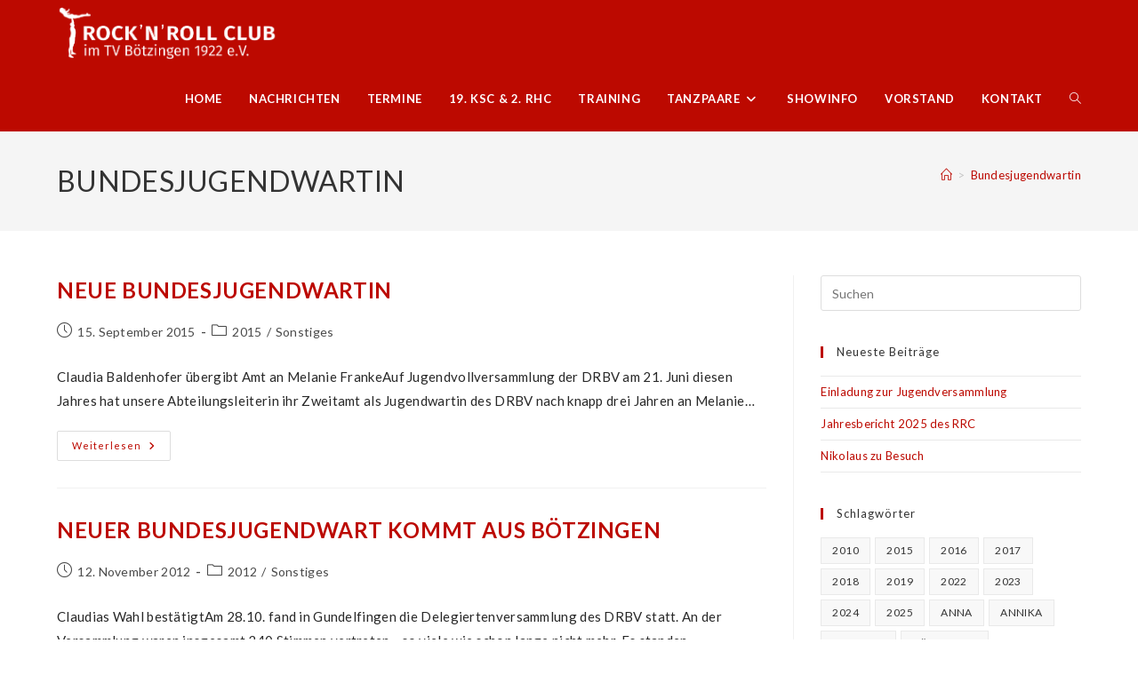

--- FILE ---
content_type: text/html; charset=UTF-8
request_url: https://rrc-boetzingen.de/tag/bundesjugendwartin/
body_size: 13493
content:
<!DOCTYPE html>
<html class="html" lang="de">
<head>
	<meta charset="UTF-8">
	<link rel="profile" href="https://gmpg.org/xfn/11">

	<title>Bundesjugendwartin &#8211; RRC Bötzingen</title>
<meta name='robots' content='max-image-preview:large' />
	<style>img:is([sizes="auto" i], [sizes^="auto," i]) { contain-intrinsic-size: 3000px 1500px }</style>
	<meta name="viewport" content="width=device-width, initial-scale=1"><link rel='dns-prefetch' href='//fonts.googleapis.com' />
<link rel="alternate" type="application/rss+xml" title="RRC Bötzingen &raquo; Feed" href="https://rrc-boetzingen.de/feed/" />
<link rel="alternate" type="application/rss+xml" title="RRC Bötzingen &raquo; Kommentar-Feed" href="https://rrc-boetzingen.de/comments/feed/" />
<link rel="alternate" type="text/calendar" title="RRC Bötzingen &raquo; iCal Feed" href="https://rrc-boetzingen.de/events/?ical=1" />
<link rel="alternate" type="application/rss+xml" title="RRC Bötzingen &raquo; Schlagwort-Feed zu Bundesjugendwartin" href="https://rrc-boetzingen.de/tag/bundesjugendwartin/feed/" />
<script>
window._wpemojiSettings = {"baseUrl":"https:\/\/s.w.org\/images\/core\/emoji\/16.0.1\/72x72\/","ext":".png","svgUrl":"https:\/\/s.w.org\/images\/core\/emoji\/16.0.1\/svg\/","svgExt":".svg","source":{"concatemoji":"https:\/\/rrc-boetzingen.de\/wp-includes\/js\/wp-emoji-release.min.js?ver=6.8.3"}};
/*! This file is auto-generated */
!function(s,n){var o,i,e;function c(e){try{var t={supportTests:e,timestamp:(new Date).valueOf()};sessionStorage.setItem(o,JSON.stringify(t))}catch(e){}}function p(e,t,n){e.clearRect(0,0,e.canvas.width,e.canvas.height),e.fillText(t,0,0);var t=new Uint32Array(e.getImageData(0,0,e.canvas.width,e.canvas.height).data),a=(e.clearRect(0,0,e.canvas.width,e.canvas.height),e.fillText(n,0,0),new Uint32Array(e.getImageData(0,0,e.canvas.width,e.canvas.height).data));return t.every(function(e,t){return e===a[t]})}function u(e,t){e.clearRect(0,0,e.canvas.width,e.canvas.height),e.fillText(t,0,0);for(var n=e.getImageData(16,16,1,1),a=0;a<n.data.length;a++)if(0!==n.data[a])return!1;return!0}function f(e,t,n,a){switch(t){case"flag":return n(e,"\ud83c\udff3\ufe0f\u200d\u26a7\ufe0f","\ud83c\udff3\ufe0f\u200b\u26a7\ufe0f")?!1:!n(e,"\ud83c\udde8\ud83c\uddf6","\ud83c\udde8\u200b\ud83c\uddf6")&&!n(e,"\ud83c\udff4\udb40\udc67\udb40\udc62\udb40\udc65\udb40\udc6e\udb40\udc67\udb40\udc7f","\ud83c\udff4\u200b\udb40\udc67\u200b\udb40\udc62\u200b\udb40\udc65\u200b\udb40\udc6e\u200b\udb40\udc67\u200b\udb40\udc7f");case"emoji":return!a(e,"\ud83e\udedf")}return!1}function g(e,t,n,a){var r="undefined"!=typeof WorkerGlobalScope&&self instanceof WorkerGlobalScope?new OffscreenCanvas(300,150):s.createElement("canvas"),o=r.getContext("2d",{willReadFrequently:!0}),i=(o.textBaseline="top",o.font="600 32px Arial",{});return e.forEach(function(e){i[e]=t(o,e,n,a)}),i}function t(e){var t=s.createElement("script");t.src=e,t.defer=!0,s.head.appendChild(t)}"undefined"!=typeof Promise&&(o="wpEmojiSettingsSupports",i=["flag","emoji"],n.supports={everything:!0,everythingExceptFlag:!0},e=new Promise(function(e){s.addEventListener("DOMContentLoaded",e,{once:!0})}),new Promise(function(t){var n=function(){try{var e=JSON.parse(sessionStorage.getItem(o));if("object"==typeof e&&"number"==typeof e.timestamp&&(new Date).valueOf()<e.timestamp+604800&&"object"==typeof e.supportTests)return e.supportTests}catch(e){}return null}();if(!n){if("undefined"!=typeof Worker&&"undefined"!=typeof OffscreenCanvas&&"undefined"!=typeof URL&&URL.createObjectURL&&"undefined"!=typeof Blob)try{var e="postMessage("+g.toString()+"("+[JSON.stringify(i),f.toString(),p.toString(),u.toString()].join(",")+"));",a=new Blob([e],{type:"text/javascript"}),r=new Worker(URL.createObjectURL(a),{name:"wpTestEmojiSupports"});return void(r.onmessage=function(e){c(n=e.data),r.terminate(),t(n)})}catch(e){}c(n=g(i,f,p,u))}t(n)}).then(function(e){for(var t in e)n.supports[t]=e[t],n.supports.everything=n.supports.everything&&n.supports[t],"flag"!==t&&(n.supports.everythingExceptFlag=n.supports.everythingExceptFlag&&n.supports[t]);n.supports.everythingExceptFlag=n.supports.everythingExceptFlag&&!n.supports.flag,n.DOMReady=!1,n.readyCallback=function(){n.DOMReady=!0}}).then(function(){return e}).then(function(){var e;n.supports.everything||(n.readyCallback(),(e=n.source||{}).concatemoji?t(e.concatemoji):e.wpemoji&&e.twemoji&&(t(e.twemoji),t(e.wpemoji)))}))}((window,document),window._wpemojiSettings);
</script>
<style id='wp-emoji-styles-inline-css'>

	img.wp-smiley, img.emoji {
		display: inline !important;
		border: none !important;
		box-shadow: none !important;
		height: 1em !important;
		width: 1em !important;
		margin: 0 0.07em !important;
		vertical-align: -0.1em !important;
		background: none !important;
		padding: 0 !important;
	}
</style>
<link rel='stylesheet' id='wp-block-library-css' href='https://rrc-boetzingen.de/wp-includes/css/dist/block-library/style.min.css?ver=6.8.3' media='all' />
<style id='wp-block-library-theme-inline-css'>
.wp-block-audio :where(figcaption){color:#555;font-size:13px;text-align:center}.is-dark-theme .wp-block-audio :where(figcaption){color:#ffffffa6}.wp-block-audio{margin:0 0 1em}.wp-block-code{border:1px solid #ccc;border-radius:4px;font-family:Menlo,Consolas,monaco,monospace;padding:.8em 1em}.wp-block-embed :where(figcaption){color:#555;font-size:13px;text-align:center}.is-dark-theme .wp-block-embed :where(figcaption){color:#ffffffa6}.wp-block-embed{margin:0 0 1em}.blocks-gallery-caption{color:#555;font-size:13px;text-align:center}.is-dark-theme .blocks-gallery-caption{color:#ffffffa6}:root :where(.wp-block-image figcaption){color:#555;font-size:13px;text-align:center}.is-dark-theme :root :where(.wp-block-image figcaption){color:#ffffffa6}.wp-block-image{margin:0 0 1em}.wp-block-pullquote{border-bottom:4px solid;border-top:4px solid;color:currentColor;margin-bottom:1.75em}.wp-block-pullquote cite,.wp-block-pullquote footer,.wp-block-pullquote__citation{color:currentColor;font-size:.8125em;font-style:normal;text-transform:uppercase}.wp-block-quote{border-left:.25em solid;margin:0 0 1.75em;padding-left:1em}.wp-block-quote cite,.wp-block-quote footer{color:currentColor;font-size:.8125em;font-style:normal;position:relative}.wp-block-quote:where(.has-text-align-right){border-left:none;border-right:.25em solid;padding-left:0;padding-right:1em}.wp-block-quote:where(.has-text-align-center){border:none;padding-left:0}.wp-block-quote.is-large,.wp-block-quote.is-style-large,.wp-block-quote:where(.is-style-plain){border:none}.wp-block-search .wp-block-search__label{font-weight:700}.wp-block-search__button{border:1px solid #ccc;padding:.375em .625em}:where(.wp-block-group.has-background){padding:1.25em 2.375em}.wp-block-separator.has-css-opacity{opacity:.4}.wp-block-separator{border:none;border-bottom:2px solid;margin-left:auto;margin-right:auto}.wp-block-separator.has-alpha-channel-opacity{opacity:1}.wp-block-separator:not(.is-style-wide):not(.is-style-dots){width:100px}.wp-block-separator.has-background:not(.is-style-dots){border-bottom:none;height:1px}.wp-block-separator.has-background:not(.is-style-wide):not(.is-style-dots){height:2px}.wp-block-table{margin:0 0 1em}.wp-block-table td,.wp-block-table th{word-break:normal}.wp-block-table :where(figcaption){color:#555;font-size:13px;text-align:center}.is-dark-theme .wp-block-table :where(figcaption){color:#ffffffa6}.wp-block-video :where(figcaption){color:#555;font-size:13px;text-align:center}.is-dark-theme .wp-block-video :where(figcaption){color:#ffffffa6}.wp-block-video{margin:0 0 1em}:root :where(.wp-block-template-part.has-background){margin-bottom:0;margin-top:0;padding:1.25em 2.375em}
</style>
<style id='classic-theme-styles-inline-css'>
/*! This file is auto-generated */
.wp-block-button__link{color:#fff;background-color:#32373c;border-radius:9999px;box-shadow:none;text-decoration:none;padding:calc(.667em + 2px) calc(1.333em + 2px);font-size:1.125em}.wp-block-file__button{background:#32373c;color:#fff;text-decoration:none}
</style>
<style id='global-styles-inline-css'>
:root{--wp--preset--aspect-ratio--square: 1;--wp--preset--aspect-ratio--4-3: 4/3;--wp--preset--aspect-ratio--3-4: 3/4;--wp--preset--aspect-ratio--3-2: 3/2;--wp--preset--aspect-ratio--2-3: 2/3;--wp--preset--aspect-ratio--16-9: 16/9;--wp--preset--aspect-ratio--9-16: 9/16;--wp--preset--color--black: #000000;--wp--preset--color--cyan-bluish-gray: #abb8c3;--wp--preset--color--white: #ffffff;--wp--preset--color--pale-pink: #f78da7;--wp--preset--color--vivid-red: #cf2e2e;--wp--preset--color--luminous-vivid-orange: #ff6900;--wp--preset--color--luminous-vivid-amber: #fcb900;--wp--preset--color--light-green-cyan: #7bdcb5;--wp--preset--color--vivid-green-cyan: #00d084;--wp--preset--color--pale-cyan-blue: #8ed1fc;--wp--preset--color--vivid-cyan-blue: #0693e3;--wp--preset--color--vivid-purple: #9b51e0;--wp--preset--gradient--vivid-cyan-blue-to-vivid-purple: linear-gradient(135deg,rgba(6,147,227,1) 0%,rgb(155,81,224) 100%);--wp--preset--gradient--light-green-cyan-to-vivid-green-cyan: linear-gradient(135deg,rgb(122,220,180) 0%,rgb(0,208,130) 100%);--wp--preset--gradient--luminous-vivid-amber-to-luminous-vivid-orange: linear-gradient(135deg,rgba(252,185,0,1) 0%,rgba(255,105,0,1) 100%);--wp--preset--gradient--luminous-vivid-orange-to-vivid-red: linear-gradient(135deg,rgba(255,105,0,1) 0%,rgb(207,46,46) 100%);--wp--preset--gradient--very-light-gray-to-cyan-bluish-gray: linear-gradient(135deg,rgb(238,238,238) 0%,rgb(169,184,195) 100%);--wp--preset--gradient--cool-to-warm-spectrum: linear-gradient(135deg,rgb(74,234,220) 0%,rgb(151,120,209) 20%,rgb(207,42,186) 40%,rgb(238,44,130) 60%,rgb(251,105,98) 80%,rgb(254,248,76) 100%);--wp--preset--gradient--blush-light-purple: linear-gradient(135deg,rgb(255,206,236) 0%,rgb(152,150,240) 100%);--wp--preset--gradient--blush-bordeaux: linear-gradient(135deg,rgb(254,205,165) 0%,rgb(254,45,45) 50%,rgb(107,0,62) 100%);--wp--preset--gradient--luminous-dusk: linear-gradient(135deg,rgb(255,203,112) 0%,rgb(199,81,192) 50%,rgb(65,88,208) 100%);--wp--preset--gradient--pale-ocean: linear-gradient(135deg,rgb(255,245,203) 0%,rgb(182,227,212) 50%,rgb(51,167,181) 100%);--wp--preset--gradient--electric-grass: linear-gradient(135deg,rgb(202,248,128) 0%,rgb(113,206,126) 100%);--wp--preset--gradient--midnight: linear-gradient(135deg,rgb(2,3,129) 0%,rgb(40,116,252) 100%);--wp--preset--font-size--small: 13px;--wp--preset--font-size--medium: 20px;--wp--preset--font-size--large: 36px;--wp--preset--font-size--x-large: 42px;--wp--preset--spacing--20: 0.44rem;--wp--preset--spacing--30: 0.67rem;--wp--preset--spacing--40: 1rem;--wp--preset--spacing--50: 1.5rem;--wp--preset--spacing--60: 2.25rem;--wp--preset--spacing--70: 3.38rem;--wp--preset--spacing--80: 5.06rem;--wp--preset--shadow--natural: 6px 6px 9px rgba(0, 0, 0, 0.2);--wp--preset--shadow--deep: 12px 12px 50px rgba(0, 0, 0, 0.4);--wp--preset--shadow--sharp: 6px 6px 0px rgba(0, 0, 0, 0.2);--wp--preset--shadow--outlined: 6px 6px 0px -3px rgba(255, 255, 255, 1), 6px 6px rgba(0, 0, 0, 1);--wp--preset--shadow--crisp: 6px 6px 0px rgba(0, 0, 0, 1);}:where(.is-layout-flex){gap: 0.5em;}:where(.is-layout-grid){gap: 0.5em;}body .is-layout-flex{display: flex;}.is-layout-flex{flex-wrap: wrap;align-items: center;}.is-layout-flex > :is(*, div){margin: 0;}body .is-layout-grid{display: grid;}.is-layout-grid > :is(*, div){margin: 0;}:where(.wp-block-columns.is-layout-flex){gap: 2em;}:where(.wp-block-columns.is-layout-grid){gap: 2em;}:where(.wp-block-post-template.is-layout-flex){gap: 1.25em;}:where(.wp-block-post-template.is-layout-grid){gap: 1.25em;}.has-black-color{color: var(--wp--preset--color--black) !important;}.has-cyan-bluish-gray-color{color: var(--wp--preset--color--cyan-bluish-gray) !important;}.has-white-color{color: var(--wp--preset--color--white) !important;}.has-pale-pink-color{color: var(--wp--preset--color--pale-pink) !important;}.has-vivid-red-color{color: var(--wp--preset--color--vivid-red) !important;}.has-luminous-vivid-orange-color{color: var(--wp--preset--color--luminous-vivid-orange) !important;}.has-luminous-vivid-amber-color{color: var(--wp--preset--color--luminous-vivid-amber) !important;}.has-light-green-cyan-color{color: var(--wp--preset--color--light-green-cyan) !important;}.has-vivid-green-cyan-color{color: var(--wp--preset--color--vivid-green-cyan) !important;}.has-pale-cyan-blue-color{color: var(--wp--preset--color--pale-cyan-blue) !important;}.has-vivid-cyan-blue-color{color: var(--wp--preset--color--vivid-cyan-blue) !important;}.has-vivid-purple-color{color: var(--wp--preset--color--vivid-purple) !important;}.has-black-background-color{background-color: var(--wp--preset--color--black) !important;}.has-cyan-bluish-gray-background-color{background-color: var(--wp--preset--color--cyan-bluish-gray) !important;}.has-white-background-color{background-color: var(--wp--preset--color--white) !important;}.has-pale-pink-background-color{background-color: var(--wp--preset--color--pale-pink) !important;}.has-vivid-red-background-color{background-color: var(--wp--preset--color--vivid-red) !important;}.has-luminous-vivid-orange-background-color{background-color: var(--wp--preset--color--luminous-vivid-orange) !important;}.has-luminous-vivid-amber-background-color{background-color: var(--wp--preset--color--luminous-vivid-amber) !important;}.has-light-green-cyan-background-color{background-color: var(--wp--preset--color--light-green-cyan) !important;}.has-vivid-green-cyan-background-color{background-color: var(--wp--preset--color--vivid-green-cyan) !important;}.has-pale-cyan-blue-background-color{background-color: var(--wp--preset--color--pale-cyan-blue) !important;}.has-vivid-cyan-blue-background-color{background-color: var(--wp--preset--color--vivid-cyan-blue) !important;}.has-vivid-purple-background-color{background-color: var(--wp--preset--color--vivid-purple) !important;}.has-black-border-color{border-color: var(--wp--preset--color--black) !important;}.has-cyan-bluish-gray-border-color{border-color: var(--wp--preset--color--cyan-bluish-gray) !important;}.has-white-border-color{border-color: var(--wp--preset--color--white) !important;}.has-pale-pink-border-color{border-color: var(--wp--preset--color--pale-pink) !important;}.has-vivid-red-border-color{border-color: var(--wp--preset--color--vivid-red) !important;}.has-luminous-vivid-orange-border-color{border-color: var(--wp--preset--color--luminous-vivid-orange) !important;}.has-luminous-vivid-amber-border-color{border-color: var(--wp--preset--color--luminous-vivid-amber) !important;}.has-light-green-cyan-border-color{border-color: var(--wp--preset--color--light-green-cyan) !important;}.has-vivid-green-cyan-border-color{border-color: var(--wp--preset--color--vivid-green-cyan) !important;}.has-pale-cyan-blue-border-color{border-color: var(--wp--preset--color--pale-cyan-blue) !important;}.has-vivid-cyan-blue-border-color{border-color: var(--wp--preset--color--vivid-cyan-blue) !important;}.has-vivid-purple-border-color{border-color: var(--wp--preset--color--vivid-purple) !important;}.has-vivid-cyan-blue-to-vivid-purple-gradient-background{background: var(--wp--preset--gradient--vivid-cyan-blue-to-vivid-purple) !important;}.has-light-green-cyan-to-vivid-green-cyan-gradient-background{background: var(--wp--preset--gradient--light-green-cyan-to-vivid-green-cyan) !important;}.has-luminous-vivid-amber-to-luminous-vivid-orange-gradient-background{background: var(--wp--preset--gradient--luminous-vivid-amber-to-luminous-vivid-orange) !important;}.has-luminous-vivid-orange-to-vivid-red-gradient-background{background: var(--wp--preset--gradient--luminous-vivid-orange-to-vivid-red) !important;}.has-very-light-gray-to-cyan-bluish-gray-gradient-background{background: var(--wp--preset--gradient--very-light-gray-to-cyan-bluish-gray) !important;}.has-cool-to-warm-spectrum-gradient-background{background: var(--wp--preset--gradient--cool-to-warm-spectrum) !important;}.has-blush-light-purple-gradient-background{background: var(--wp--preset--gradient--blush-light-purple) !important;}.has-blush-bordeaux-gradient-background{background: var(--wp--preset--gradient--blush-bordeaux) !important;}.has-luminous-dusk-gradient-background{background: var(--wp--preset--gradient--luminous-dusk) !important;}.has-pale-ocean-gradient-background{background: var(--wp--preset--gradient--pale-ocean) !important;}.has-electric-grass-gradient-background{background: var(--wp--preset--gradient--electric-grass) !important;}.has-midnight-gradient-background{background: var(--wp--preset--gradient--midnight) !important;}.has-small-font-size{font-size: var(--wp--preset--font-size--small) !important;}.has-medium-font-size{font-size: var(--wp--preset--font-size--medium) !important;}.has-large-font-size{font-size: var(--wp--preset--font-size--large) !important;}.has-x-large-font-size{font-size: var(--wp--preset--font-size--x-large) !important;}
:where(.wp-block-post-template.is-layout-flex){gap: 1.25em;}:where(.wp-block-post-template.is-layout-grid){gap: 1.25em;}
:where(.wp-block-columns.is-layout-flex){gap: 2em;}:where(.wp-block-columns.is-layout-grid){gap: 2em;}
:root :where(.wp-block-pullquote){font-size: 1.5em;line-height: 1.6;}
</style>
<link rel='stylesheet' id='tribe-events-v2-single-skeleton-css' href='https://rrc-boetzingen.de/wp-content/plugins/the-events-calendar/build/css/tribe-events-single-skeleton.css?ver=6.15.11' media='all' />
<link rel='stylesheet' id='tribe-events-v2-single-skeleton-full-css' href='https://rrc-boetzingen.de/wp-content/plugins/the-events-calendar/build/css/tribe-events-single-full.css?ver=6.15.11' media='all' />
<link rel='stylesheet' id='tec-events-elementor-widgets-base-styles-css' href='https://rrc-boetzingen.de/wp-content/plugins/the-events-calendar/build/css/integrations/plugins/elementor/widgets/widget-base.css?ver=6.15.11' media='all' />
<link rel='stylesheet' id='font-awesome-css' href='https://rrc-boetzingen.de/wp-content/themes/oceanwp/assets/fonts/fontawesome/css/all.min.css?ver=6.7.2' media='all' />
<link rel='stylesheet' id='simple-line-icons-css' href='https://rrc-boetzingen.de/wp-content/themes/oceanwp/assets/css/third/simple-line-icons.min.css?ver=2.4.0' media='all' />
<link rel='stylesheet' id='oceanwp-style-css' href='https://rrc-boetzingen.de/wp-content/themes/oceanwp/assets/css/style.min.css?ver=4.1.3' media='all' />
<link rel='stylesheet' id='oceanwp-google-font-lato-css' href='//fonts.googleapis.com/css?family=Lato%3A100%2C200%2C300%2C400%2C500%2C600%2C700%2C800%2C900%2C100i%2C200i%2C300i%2C400i%2C500i%2C600i%2C700i%2C800i%2C900i&#038;subset=latin&#038;display=swap&#038;ver=6.8.3' media='all' />
<link rel='stylesheet' id='oe-widgets-style-css' href='https://rrc-boetzingen.de/wp-content/plugins/ocean-extra/assets/css/widgets.css?ver=6.8.3' media='all' />
<script src="https://rrc-boetzingen.de/wp-includes/js/jquery/jquery.min.js?ver=3.7.1" id="jquery-core-js"></script>
<script src="https://rrc-boetzingen.de/wp-includes/js/jquery/jquery-migrate.min.js?ver=3.4.1" id="jquery-migrate-js"></script>
<link rel="https://api.w.org/" href="https://rrc-boetzingen.de/wp-json/" /><link rel="alternate" title="JSON" type="application/json" href="https://rrc-boetzingen.de/wp-json/wp/v2/tags/396" /><link rel="EditURI" type="application/rsd+xml" title="RSD" href="https://rrc-boetzingen.de/xmlrpc.php?rsd" />
<meta name="generator" content="WordPress 6.8.3" />
<meta name="tec-api-version" content="v1"><meta name="tec-api-origin" content="https://rrc-boetzingen.de"><link rel="alternate" href="https://rrc-boetzingen.de/wp-json/tribe/events/v1/events/?tags=bundesjugendwartin" /><link rel="icon" href="https://rrc-boetzingen.de/wp-content/uploads/2019/03/cropped-Logo-F-RRC-2019-32x32.png" sizes="32x32" />
<link rel="icon" href="https://rrc-boetzingen.de/wp-content/uploads/2019/03/cropped-Logo-F-RRC-2019-192x192.png" sizes="192x192" />
<link rel="apple-touch-icon" href="https://rrc-boetzingen.de/wp-content/uploads/2019/03/cropped-Logo-F-RRC-2019-180x180.png" />
<meta name="msapplication-TileImage" content="https://rrc-boetzingen.de/wp-content/uploads/2019/03/cropped-Logo-F-RRC-2019-270x270.png" />
<!-- OceanWP CSS -->
<style type="text/css">
/* Colors */a:hover,a.light:hover,.theme-heading .text::before,.theme-heading .text::after,#top-bar-content >a:hover,#top-bar-social li.oceanwp-email a:hover,#site-navigation-wrap .dropdown-menu >li >a:hover,#site-header.medium-header #medium-searchform button:hover,.oceanwp-mobile-menu-icon a:hover,.blog-entry.post .blog-entry-header .entry-title a:hover,.blog-entry.post .blog-entry-readmore a:hover,.blog-entry.thumbnail-entry .blog-entry-category a,ul.meta li a:hover,.dropcap,.single nav.post-navigation .nav-links .title,body .related-post-title a:hover,body #wp-calendar caption,body .contact-info-widget.default i,body .contact-info-widget.big-icons i,body .custom-links-widget .oceanwp-custom-links li a:hover,body .custom-links-widget .oceanwp-custom-links li a:hover:before,body .posts-thumbnails-widget li a:hover,body .social-widget li.oceanwp-email a:hover,.comment-author .comment-meta .comment-reply-link,#respond #cancel-comment-reply-link:hover,#footer-widgets .footer-box a:hover,#footer-bottom a:hover,#footer-bottom #footer-bottom-menu a:hover,.sidr a:hover,.sidr-class-dropdown-toggle:hover,.sidr-class-menu-item-has-children.active >a,.sidr-class-menu-item-has-children.active >a >.sidr-class-dropdown-toggle,input[type=checkbox]:checked:before{color:#282828}.single nav.post-navigation .nav-links .title .owp-icon use,.blog-entry.post .blog-entry-readmore a:hover .owp-icon use,body .contact-info-widget.default .owp-icon use,body .contact-info-widget.big-icons .owp-icon use{stroke:#282828}input[type="button"],input[type="reset"],input[type="submit"],button[type="submit"],.button,#site-navigation-wrap .dropdown-menu >li.btn >a >span,.thumbnail:hover i,.thumbnail:hover .link-post-svg-icon,.post-quote-content,.omw-modal .omw-close-modal,body .contact-info-widget.big-icons li:hover i,body .contact-info-widget.big-icons li:hover .owp-icon,body div.wpforms-container-full .wpforms-form input[type=submit],body div.wpforms-container-full .wpforms-form button[type=submit],body div.wpforms-container-full .wpforms-form .wpforms-page-button,.woocommerce-cart .wp-element-button,.woocommerce-checkout .wp-element-button,.wp-block-button__link{background-color:#282828}.widget-title{border-color:#282828}blockquote{border-color:#282828}.wp-block-quote{border-color:#282828}#searchform-dropdown{border-color:#282828}.dropdown-menu .sub-menu{border-color:#282828}.blog-entry.large-entry .blog-entry-readmore a:hover{border-color:#282828}.oceanwp-newsletter-form-wrap input[type="email"]:focus{border-color:#282828}.social-widget li.oceanwp-email a:hover{border-color:#282828}#respond #cancel-comment-reply-link:hover{border-color:#282828}body .contact-info-widget.big-icons li:hover i{border-color:#282828}body .contact-info-widget.big-icons li:hover .owp-icon{border-color:#282828}#footer-widgets .oceanwp-newsletter-form-wrap input[type="email"]:focus{border-color:#282828}input[type="button"]:hover,input[type="reset"]:hover,input[type="submit"]:hover,button[type="submit"]:hover,input[type="button"]:focus,input[type="reset"]:focus,input[type="submit"]:focus,button[type="submit"]:focus,.button:hover,.button:focus,#site-navigation-wrap .dropdown-menu >li.btn >a:hover >span,.post-quote-author,.omw-modal .omw-close-modal:hover,body div.wpforms-container-full .wpforms-form input[type=submit]:hover,body div.wpforms-container-full .wpforms-form button[type=submit]:hover,body div.wpforms-container-full .wpforms-form .wpforms-page-button:hover,.woocommerce-cart .wp-element-button:hover,.woocommerce-checkout .wp-element-button:hover,.wp-block-button__link:hover{background-color:#bc0900}a{color:#bc0900}a .owp-icon use{stroke:#bc0900}body .theme-button,body input[type="submit"],body button[type="submit"],body button,body .button,body div.wpforms-container-full .wpforms-form input[type=submit],body div.wpforms-container-full .wpforms-form button[type=submit],body div.wpforms-container-full .wpforms-form .wpforms-page-button,.woocommerce-cart .wp-element-button,.woocommerce-checkout .wp-element-button,.wp-block-button__link{border-color:#ffffff}body .theme-button:hover,body input[type="submit"]:hover,body button[type="submit"]:hover,body button:hover,body .button:hover,body div.wpforms-container-full .wpforms-form input[type=submit]:hover,body div.wpforms-container-full .wpforms-form input[type=submit]:active,body div.wpforms-container-full .wpforms-form button[type=submit]:hover,body div.wpforms-container-full .wpforms-form button[type=submit]:active,body div.wpforms-container-full .wpforms-form .wpforms-page-button:hover,body div.wpforms-container-full .wpforms-form .wpforms-page-button:active,.woocommerce-cart .wp-element-button:hover,.woocommerce-checkout .wp-element-button:hover,.wp-block-button__link:hover{border-color:#ffffff}body{color:#282828}/* OceanWP Style Settings CSS */.theme-button,input[type="submit"],button[type="submit"],button,.button,body div.wpforms-container-full .wpforms-form input[type=submit],body div.wpforms-container-full .wpforms-form button[type=submit],body div.wpforms-container-full .wpforms-form .wpforms-page-button{border-style:solid}.theme-button,input[type="submit"],button[type="submit"],button,.button,body div.wpforms-container-full .wpforms-form input[type=submit],body div.wpforms-container-full .wpforms-form button[type=submit],body div.wpforms-container-full .wpforms-form .wpforms-page-button{border-width:1px}form input[type="text"],form input[type="password"],form input[type="email"],form input[type="url"],form input[type="date"],form input[type="month"],form input[type="time"],form input[type="datetime"],form input[type="datetime-local"],form input[type="week"],form input[type="number"],form input[type="search"],form input[type="tel"],form input[type="color"],form select,form textarea,.woocommerce .woocommerce-checkout .select2-container--default .select2-selection--single{border-style:solid}body div.wpforms-container-full .wpforms-form input[type=date],body div.wpforms-container-full .wpforms-form input[type=datetime],body div.wpforms-container-full .wpforms-form input[type=datetime-local],body div.wpforms-container-full .wpforms-form input[type=email],body div.wpforms-container-full .wpforms-form input[type=month],body div.wpforms-container-full .wpforms-form input[type=number],body div.wpforms-container-full .wpforms-form input[type=password],body div.wpforms-container-full .wpforms-form input[type=range],body div.wpforms-container-full .wpforms-form input[type=search],body div.wpforms-container-full .wpforms-form input[type=tel],body div.wpforms-container-full .wpforms-form input[type=text],body div.wpforms-container-full .wpforms-form input[type=time],body div.wpforms-container-full .wpforms-form input[type=url],body div.wpforms-container-full .wpforms-form input[type=week],body div.wpforms-container-full .wpforms-form select,body div.wpforms-container-full .wpforms-form textarea{border-style:solid}form input[type="text"],form input[type="password"],form input[type="email"],form input[type="url"],form input[type="date"],form input[type="month"],form input[type="time"],form input[type="datetime"],form input[type="datetime-local"],form input[type="week"],form input[type="number"],form input[type="search"],form input[type="tel"],form input[type="color"],form select,form textarea{border-radius:3px}body div.wpforms-container-full .wpforms-form input[type=date],body div.wpforms-container-full .wpforms-form input[type=datetime],body div.wpforms-container-full .wpforms-form input[type=datetime-local],body div.wpforms-container-full .wpforms-form input[type=email],body div.wpforms-container-full .wpforms-form input[type=month],body div.wpforms-container-full .wpforms-form input[type=number],body div.wpforms-container-full .wpforms-form input[type=password],body div.wpforms-container-full .wpforms-form input[type=range],body div.wpforms-container-full .wpforms-form input[type=search],body div.wpforms-container-full .wpforms-form input[type=tel],body div.wpforms-container-full .wpforms-form input[type=text],body div.wpforms-container-full .wpforms-form input[type=time],body div.wpforms-container-full .wpforms-form input[type=url],body div.wpforms-container-full .wpforms-form input[type=week],body div.wpforms-container-full .wpforms-form select,body div.wpforms-container-full .wpforms-form textarea{border-radius:3px}/* Header */#site-header,.has-transparent-header .is-sticky #site-header,.has-vh-transparent .is-sticky #site-header.vertical-header,#searchform-header-replace{background-color:#bc0900}#site-header.has-header-media .overlay-header-media{background-color:rgba(0,0,0,0.5)}#site-logo #site-logo-inner a img,#site-header.center-header #site-navigation-wrap .middle-site-logo a img{max-width:250px}#site-header #site-logo #site-logo-inner a img,#site-header.center-header #site-navigation-wrap .middle-site-logo a img{max-height:75px}#site-navigation-wrap .dropdown-menu >li >a,.oceanwp-mobile-menu-icon a,#searchform-header-replace-close{color:#ffffff}#site-navigation-wrap .dropdown-menu >li >a .owp-icon use,.oceanwp-mobile-menu-icon a .owp-icon use,#searchform-header-replace-close .owp-icon use{stroke:#ffffff}#site-navigation-wrap .dropdown-menu >li >a:hover,.oceanwp-mobile-menu-icon a:hover,#searchform-header-replace-close:hover{color:#282828}#site-navigation-wrap .dropdown-menu >li >a:hover .owp-icon use,.oceanwp-mobile-menu-icon a:hover .owp-icon use,#searchform-header-replace-close:hover .owp-icon use{stroke:#282828}#site-navigation-wrap .dropdown-menu >.current-menu-item >a,#site-navigation-wrap .dropdown-menu >.current-menu-ancestor >a,#site-navigation-wrap .dropdown-menu >.current-menu-item >a:hover,#site-navigation-wrap .dropdown-menu >.current-menu-ancestor >a:hover{color:#282828}#site-navigation-wrap .dropdown-menu >li >a:hover,#site-navigation-wrap .dropdown-menu >li.sfHover >a{background-color:#f2f2f2}.dropdown-menu .sub-menu,#searchform-dropdown,.current-shop-items-dropdown{border-color:#282828}/* Blog CSS */.ocean-single-post-header ul.meta-item li a:hover{color:#333333}/* Sidebar */.widget-title{border-color:#bc0900}/* Footer Widgets */#footer-widgets{padding:0}/* Footer Copyright */#footer-bottom{background-color:#282828}#footer-bottom a:hover,#footer-bottom #footer-bottom-menu a:hover{color:#d61500}/* Typography */body{font-family:Lato;font-size:15px;line-height:1.8;letter-spacing:.3px}h1,h2,h3,h4,h5,h6,.theme-heading,.widget-title,.oceanwp-widget-recent-posts-title,.comment-reply-title,.entry-title,.sidebar-box .widget-title{line-height:1.4}h1{font-family:Lato;font-size:23px;line-height:1.4;text-transform:uppercase}h2{font-family:Lato;font-size:20px;line-height:1.4;text-transform:uppercase}h3{font-family:Lato;font-size:18px;line-height:1.4;text-transform:uppercase}h4{font-family:Lato;font-size:17px;line-height:1.4;text-transform:uppercase}h5{font-size:14px;line-height:1.4}h6{font-size:15px;line-height:1.4}.page-header .page-header-title,.page-header.background-image-page-header .page-header-title{font-size:32px;line-height:1.4}.page-header .page-subheading{font-size:15px;line-height:1.8}.site-breadcrumbs,.site-breadcrumbs a{font-size:13px;line-height:1.4}#top-bar-content,#top-bar-social-alt{font-size:12px;line-height:1.8;text-transform:uppercase}#site-logo a.site-logo-text{font-size:24px;line-height:1.8}#site-navigation-wrap .dropdown-menu >li >a,#site-header.full_screen-header .fs-dropdown-menu >li >a,#site-header.top-header #site-navigation-wrap .dropdown-menu >li >a,#site-header.center-header #site-navigation-wrap .dropdown-menu >li >a,#site-header.medium-header #site-navigation-wrap .dropdown-menu >li >a,.oceanwp-mobile-menu-icon a{font-weight:600;text-transform:uppercase}.dropdown-menu ul li a.menu-link,#site-header.full_screen-header .fs-dropdown-menu ul.sub-menu li a{font-size:12px;line-height:1.2;letter-spacing:.6px}.sidr-class-dropdown-menu li a,a.sidr-class-toggle-sidr-close,#mobile-dropdown ul li a,body #mobile-fullscreen ul li a{font-size:15px;line-height:1.8}.blog-entry.post .blog-entry-header .entry-title a{font-size:24px;line-height:1.4}.ocean-single-post-header .single-post-title{font-size:34px;line-height:1.4;letter-spacing:.6px}.ocean-single-post-header ul.meta-item li,.ocean-single-post-header ul.meta-item li a{font-size:13px;line-height:1.4;letter-spacing:.6px}.ocean-single-post-header .post-author-name,.ocean-single-post-header .post-author-name a{font-size:14px;line-height:1.4;letter-spacing:.6px}.ocean-single-post-header .post-author-description{font-size:12px;line-height:1.4;letter-spacing:.6px}.single-post .entry-title{line-height:1.4;letter-spacing:.6px}.single-post ul.meta li,.single-post ul.meta li a{font-size:14px;line-height:1.4;letter-spacing:.6px}.sidebar-box .widget-title,.sidebar-box.widget_block .wp-block-heading{font-size:13px;line-height:1;letter-spacing:1px}#footer-widgets .footer-box .widget-title{font-size:13px;line-height:1;letter-spacing:1px}#footer-bottom #copyright{font-size:12px;line-height:1}#footer-bottom #footer-bottom-menu{font-size:12px;line-height:1;text-transform:uppercase}.woocommerce-store-notice.demo_store{line-height:2;letter-spacing:1.5px}.demo_store .woocommerce-store-notice__dismiss-link{line-height:2;letter-spacing:1.5px}.woocommerce ul.products li.product li.title h2,.woocommerce ul.products li.product li.title a{font-size:14px;line-height:1.5}.woocommerce ul.products li.product li.category,.woocommerce ul.products li.product li.category a{font-size:12px;line-height:1}.woocommerce ul.products li.product .price{font-size:18px;line-height:1}.woocommerce ul.products li.product .button,.woocommerce ul.products li.product .product-inner .added_to_cart{font-size:12px;line-height:1.5;letter-spacing:1px}.woocommerce ul.products li.owp-woo-cond-notice span,.woocommerce ul.products li.owp-woo-cond-notice a{font-size:16px;line-height:1;letter-spacing:1px;font-weight:600;text-transform:capitalize}.woocommerce div.product .product_title{font-size:24px;line-height:1.4;letter-spacing:.6px}.woocommerce div.product p.price{font-size:36px;line-height:1}.woocommerce .owp-btn-normal .summary form button.button,.woocommerce .owp-btn-big .summary form button.button,.woocommerce .owp-btn-very-big .summary form button.button{font-size:12px;line-height:1.5;letter-spacing:1px;text-transform:uppercase}.woocommerce div.owp-woo-single-cond-notice span,.woocommerce div.owp-woo-single-cond-notice a{font-size:18px;line-height:2;letter-spacing:1.5px;font-weight:600;text-transform:capitalize}.ocean-preloader--active .preloader-after-content{font-size:20px;line-height:1.8;letter-spacing:.6px}
</style></head>

<body class="archive tag tag-bundesjugendwartin tag-396 wp-custom-logo wp-embed-responsive wp-theme-oceanwp tribe-no-js page-template-oceanwp oceanwp-theme dropdown-mobile no-header-border default-breakpoint has-sidebar content-right-sidebar has-breadcrumbs elementor-default elementor-kit-4438" itemscope="itemscope" itemtype="https://schema.org/Blog">

	
	
	<div id="outer-wrap" class="site clr">

		<a class="skip-link screen-reader-text" href="#main">Zum Inhalt springen</a>

		
		<div id="wrap" class="clr">

			
			
<header id="site-header" class="minimal-header clr" data-height="74" itemscope="itemscope" itemtype="https://schema.org/WPHeader" role="banner">

	
					
			<div id="site-header-inner" class="clr container">

				
				

<div id="site-logo" class="clr" itemscope itemtype="https://schema.org/Brand" >

	
	<div id="site-logo-inner" class="clr">

		<a href="https://rrc-boetzingen.de/" class="custom-logo-link" rel="home"><img width="4201" height="1005" src="https://rrc-boetzingen.de/wp-content/uploads/2019/10/cropped-Logo_RRC_Boetzingen_RZ_RGB_White-2.png" class="custom-logo" alt="RRC Bötzingen" decoding="async" fetchpriority="high" srcset="https://rrc-boetzingen.de/wp-content/uploads/2019/10/cropped-Logo_RRC_Boetzingen_RZ_RGB_White-2.png 4201w, https://rrc-boetzingen.de/wp-content/uploads/2019/10/cropped-Logo_RRC_Boetzingen_RZ_RGB_White-2-300x72.png 300w, https://rrc-boetzingen.de/wp-content/uploads/2019/10/cropped-Logo_RRC_Boetzingen_RZ_RGB_White-2-768x184.png 768w, https://rrc-boetzingen.de/wp-content/uploads/2019/10/cropped-Logo_RRC_Boetzingen_RZ_RGB_White-2-1024x245.png 1024w" sizes="(max-width: 4201px) 100vw, 4201px" /></a>
	</div><!-- #site-logo-inner -->

	
	
</div><!-- #site-logo -->

			<div id="site-navigation-wrap" class="clr">
			
			
			
			<nav id="site-navigation" class="navigation main-navigation clr" itemscope="itemscope" itemtype="https://schema.org/SiteNavigationElement" role="navigation" >

				<ul id="menu-headermenu" class="main-menu dropdown-menu sf-menu"><li id="menu-item-40" class="menu-item menu-item-type-post_type menu-item-object-page menu-item-home menu-item-40"><a href="https://rrc-boetzingen.de/" class="menu-link"><span class="text-wrap">Home</span></a></li><li id="menu-item-39" class="menu-item menu-item-type-post_type menu-item-object-page current_page_parent menu-item-39"><a href="https://rrc-boetzingen.de/nachrichten/" class="menu-link"><span class="text-wrap">Nachrichten</span></a></li><li id="menu-item-806" class="menu-item menu-item-type-custom menu-item-object-custom menu-item-806"><a href="http://rrc-boetzingen.de/events/" class="menu-link"><span class="text-wrap">Termine</span></a></li><li id="menu-item-7404" class="menu-item menu-item-type-post_type menu-item-object-page menu-item-7404"><a href="https://rrc-boetzingen.de/19-kaiserstuhl-cup-und-2-rebhuesli-cup/" class="menu-link"><span class="text-wrap">19. KSC &#038; 2. RHC</span></a></li><li id="menu-item-37" class="menu-item menu-item-type-post_type menu-item-object-page menu-item-37"><a href="https://rrc-boetzingen.de/training/" class="menu-link"><span class="text-wrap">Training</span></a></li><li id="menu-item-464" class="menu-item menu-item-type-post_type menu-item-object-page menu-item-has-children dropdown menu-item-464"><a href="https://rrc-boetzingen.de/tanzpaare-aktuell/" class="menu-link"><span class="text-wrap">Tanzpaare<i class="nav-arrow fa fa-angle-down" aria-hidden="true" role="img"></i></span></a>
<ul class="sub-menu">
	<li id="menu-item-4902" class="menu-item menu-item-type-post_type menu-item-object-page menu-item-4902"><a href="https://rrc-boetzingen.de/tanzpaare-aktuell/" class="menu-link"><span class="text-wrap">aktuelle Tanzpaare</span></a></li>	<li id="menu-item-4903" class="menu-item menu-item-type-post_type menu-item-object-page menu-item-4903"><a href="https://rrc-boetzingen.de/tanzpaare-ehemalig/" class="menu-link"><span class="text-wrap">ehemalige Tanzpaare</span></a></li></ul>
</li><li id="menu-item-34" class="menu-item menu-item-type-post_type menu-item-object-page menu-item-34"><a href="https://rrc-boetzingen.de/showinfo/" class="menu-link"><span class="text-wrap">Showinfo</span></a></li><li id="menu-item-35" class="menu-item menu-item-type-post_type menu-item-object-page menu-item-35"><a href="https://rrc-boetzingen.de/vorstand/" class="menu-link"><span class="text-wrap">Vorstand</span></a></li><li id="menu-item-593" class="menu-item menu-item-type-post_type menu-item-object-page menu-item-593"><a href="https://rrc-boetzingen.de/kontakt/" class="menu-link"><span class="text-wrap">Kontakt</span></a></li><li class="search-toggle-li" ><a href="https://rrc-boetzingen.de/#" class="site-search-toggle search-dropdown-toggle"><span class="screen-reader-text">Website-Suche umschalten</span><i class=" icon-magnifier" aria-hidden="true" role="img"></i></a></li></ul>
<div id="searchform-dropdown" class="header-searchform-wrap clr" >
	
<form aria-label="Diese Website durchsuchen" role="search" method="get" class="searchform" action="https://rrc-boetzingen.de/">	
	<input aria-label="Suchabfrage eingeben" type="search" id="ocean-search-form-1" class="field" autocomplete="off" placeholder="Suchen" name="s">
		</form>
</div><!-- #searchform-dropdown -->

			</nav><!-- #site-navigation -->

			
			
					</div><!-- #site-navigation-wrap -->
			
		
	
				
	
	<div class="oceanwp-mobile-menu-icon clr mobile-right">

		
		
		
		<a href="https://rrc-boetzingen.de/#mobile-menu-toggle" class="mobile-menu"  aria-label="Mobiles Menü">
							<i class="fa fa-bars" aria-hidden="true"></i>
								<span class="oceanwp-text">Menü</span>
				<span class="oceanwp-close-text">Schließen</span>
						</a>

		
		
		
	</div><!-- #oceanwp-mobile-menu-navbar -->

	

			</div><!-- #site-header-inner -->

			
<div id="mobile-dropdown" class="clr" >

	<nav class="clr" itemscope="itemscope" itemtype="https://schema.org/SiteNavigationElement">

		<ul id="menu-headermenu-1" class="menu"><li class="menu-item menu-item-type-post_type menu-item-object-page menu-item-home menu-item-40"><a href="https://rrc-boetzingen.de/">Home</a></li>
<li class="menu-item menu-item-type-post_type menu-item-object-page current_page_parent menu-item-39"><a href="https://rrc-boetzingen.de/nachrichten/">Nachrichten</a></li>
<li class="menu-item menu-item-type-custom menu-item-object-custom menu-item-806"><a href="http://rrc-boetzingen.de/events/">Termine</a></li>
<li class="menu-item menu-item-type-post_type menu-item-object-page menu-item-7404"><a href="https://rrc-boetzingen.de/19-kaiserstuhl-cup-und-2-rebhuesli-cup/">19. KSC &#038; 2. RHC</a></li>
<li class="menu-item menu-item-type-post_type menu-item-object-page menu-item-37"><a href="https://rrc-boetzingen.de/training/">Training</a></li>
<li class="menu-item menu-item-type-post_type menu-item-object-page menu-item-has-children menu-item-464"><a href="https://rrc-boetzingen.de/tanzpaare-aktuell/">Tanzpaare</a>
<ul class="sub-menu">
	<li class="menu-item menu-item-type-post_type menu-item-object-page menu-item-4902"><a href="https://rrc-boetzingen.de/tanzpaare-aktuell/">aktuelle Tanzpaare</a></li>
	<li class="menu-item menu-item-type-post_type menu-item-object-page menu-item-4903"><a href="https://rrc-boetzingen.de/tanzpaare-ehemalig/">ehemalige Tanzpaare</a></li>
</ul>
</li>
<li class="menu-item menu-item-type-post_type menu-item-object-page menu-item-34"><a href="https://rrc-boetzingen.de/showinfo/">Showinfo</a></li>
<li class="menu-item menu-item-type-post_type menu-item-object-page menu-item-35"><a href="https://rrc-boetzingen.de/vorstand/">Vorstand</a></li>
<li class="menu-item menu-item-type-post_type menu-item-object-page menu-item-593"><a href="https://rrc-boetzingen.de/kontakt/">Kontakt</a></li>
<li class="search-toggle-li" ><a href="https://rrc-boetzingen.de/#" class="site-search-toggle search-dropdown-toggle"><span class="screen-reader-text">Website-Suche umschalten</span><i class=" icon-magnifier" aria-hidden="true" role="img"></i></a></li></ul>
<div id="mobile-menu-search" class="clr">
	<form aria-label="Diese Website durchsuchen" method="get" action="https://rrc-boetzingen.de/" class="mobile-searchform">
		<input aria-label="Suchabfrage eingeben" value="" class="field" id="ocean-mobile-search-2" type="search" name="s" autocomplete="off" placeholder="Suchen" />
		<button aria-label="Suche abschicken" type="submit" class="searchform-submit">
			<i class=" icon-magnifier" aria-hidden="true" role="img"></i>		</button>
					</form>
</div><!-- .mobile-menu-search -->

	</nav>

</div>

			
			
		
		
</header><!-- #site-header -->


			
			<main id="main" class="site-main clr"  role="main">

				

<header class="page-header">

	
	<div class="container clr page-header-inner">

		
			<h1 class="page-header-title clr" itemprop="headline">Bundesjugendwartin</h1>

			
		
		<nav role="navigation" aria-label="Brotkrümelnavigation" class="site-breadcrumbs clr position-"><ol class="trail-items" itemscope itemtype="http://schema.org/BreadcrumbList"><meta name="numberOfItems" content="2" /><meta name="itemListOrder" content="Ascending" /><li class="trail-item trail-begin" itemprop="itemListElement" itemscope itemtype="https://schema.org/ListItem"><a href="https://rrc-boetzingen.de" rel="home" aria-label="Startseite" itemprop="item"><span itemprop="name"><i class=" icon-home" aria-hidden="true" role="img"></i><span class="breadcrumb-home has-icon">Startseite</span></span></a><span class="breadcrumb-sep">></span><meta itemprop="position" content="1" /></li><li class="trail-item trail-end" itemprop="itemListElement" itemscope itemtype="https://schema.org/ListItem"><span itemprop="name"><a href="https://rrc-boetzingen.de/tag/bundesjugendwartin/">Bundesjugendwartin</a></span><meta itemprop="position" content="2" /></li></ol></nav>
	</div><!-- .page-header-inner -->

	
	
</header><!-- .page-header -->


	
	<div id="content-wrap" class="container clr">

		
		<div id="primary" class="content-area clr">

			
			<div id="content" class="site-content clr">

				
										<div id="blog-entries" class="entries clr">

							
							
								
								
	<article id="post-3109" class="blog-entry clr no-featured-image large-entry post-3109 post type-post status-publish format-standard hentry category-56 category-sonstiges tag-313 tag-boetzingen tag-bundesjugendwartin tag-claudia tag-drbv entry">

		<div class="blog-entry-inner clr">

			

<header class="blog-entry-header clr">
	<h2 class="blog-entry-title entry-title">
		<a href="https://rrc-boetzingen.de/neue-bundesjugendwartin/"  rel="bookmark">Neue Bundesjugendwartin</a>
	</h2><!-- .blog-entry-title -->
</header><!-- .blog-entry-header -->


<ul class="meta obem-default clr" aria-label="Beitrags-Details:">

	
		
					<li class="meta-date" itemprop="datePublished"><span class="screen-reader-text">Beitrag veröffentlicht:</span><i class=" icon-clock" aria-hidden="true" role="img"></i>15. September 2015</li>
		
		
		
		
		
	
		
		
		
					<li class="meta-cat"><span class="screen-reader-text">Beitrags-Kategorie:</span><i class=" icon-folder" aria-hidden="true" role="img"></i><a href="https://rrc-boetzingen.de/category/2015/" rel="category tag">2015</a><span class="owp-sep" aria-hidden="true">/</span><a href="https://rrc-boetzingen.de/category/sonstiges/" rel="category tag">Sonstiges</a></li>
		
		
		
	
</ul>



<div class="blog-entry-summary clr" itemprop="text">

	
		<p>
			Claudia Baldenhofer übergibt Amt an Melanie FrankeAuf Jugendvollversammlung der DRBV am 21. Juni diesen Jahres hat unsere Abteilungsleiterin ihr Zweitamt als Jugendwartin des DRBV nach knapp drei Jahren an Melanie&hellip;		</p>

		
</div><!-- .blog-entry-summary -->



<div class="blog-entry-readmore clr">
	
<a href="https://rrc-boetzingen.de/neue-bundesjugendwartin/" 
	>
	Weiterlesen<span class="screen-reader-text">Neue Bundesjugendwartin</span><i class=" fa fa-angle-right" aria-hidden="true" role="img"></i></a>

</div><!-- .blog-entry-readmore -->


			
		</div><!-- .blog-entry-inner -->

	</article><!-- #post-## -->

	
								
							
								
								
	<article id="post-4063" class="blog-entry clr no-featured-image large-entry post-4063 post type-post status-publish format-standard hentry category-53 category-sonstiges tag-361 tag-bundesjugendwartin tag-claudia tag-drbv entry">

		<div class="blog-entry-inner clr">

			

<header class="blog-entry-header clr">
	<h2 class="blog-entry-title entry-title">
		<a href="https://rrc-boetzingen.de/neuer-bundesjugendwart-kommt-aus-boetzingen/"  rel="bookmark">Neuer Bundesjugendwart kommt aus Bötzingen</a>
	</h2><!-- .blog-entry-title -->
</header><!-- .blog-entry-header -->


<ul class="meta obem-default clr" aria-label="Beitrags-Details:">

	
		
					<li class="meta-date" itemprop="datePublished"><span class="screen-reader-text">Beitrag veröffentlicht:</span><i class=" icon-clock" aria-hidden="true" role="img"></i>12. November 2012</li>
		
		
		
		
		
	
		
		
		
					<li class="meta-cat"><span class="screen-reader-text">Beitrags-Kategorie:</span><i class=" icon-folder" aria-hidden="true" role="img"></i><a href="https://rrc-boetzingen.de/category/2012/" rel="category tag">2012</a><span class="owp-sep" aria-hidden="true">/</span><a href="https://rrc-boetzingen.de/category/sonstiges/" rel="category tag">Sonstiges</a></li>
		
		
		
	
</ul>



<div class="blog-entry-summary clr" itemprop="text">

	
		<p>
			Claudias Wahl bestätigtAm 28.10. fand in Gundelfingen die Delegiertenversammlung des DRBV statt. An der Versammlung waren insgesamt 340 Stimmen vertreten - so viele wie schon lange nicht mehr. Es standen&hellip;		</p>

		
</div><!-- .blog-entry-summary -->



<div class="blog-entry-readmore clr">
	
<a href="https://rrc-boetzingen.de/neuer-bundesjugendwart-kommt-aus-boetzingen/" 
	>
	Weiterlesen<span class="screen-reader-text">Neuer Bundesjugendwart kommt aus Bötzingen</span><i class=" fa fa-angle-right" aria-hidden="true" role="img"></i></a>

</div><!-- .blog-entry-readmore -->


			
		</div><!-- .blog-entry-inner -->

	</article><!-- #post-## -->

	
								
							
						</div><!-- #blog-entries -->

							
					
				
			</div><!-- #content -->

			
		</div><!-- #primary -->

		

<aside id="right-sidebar" class="sidebar-container widget-area sidebar-primary" itemscope="itemscope" itemtype="https://schema.org/WPSideBar" role="complementary" aria-label="Primäre Seitenleiste">

	
	<div id="right-sidebar-inner" class="clr">

		<div id="search-2" class="sidebar-box widget_search clr">
<form aria-label="Diese Website durchsuchen" role="search" method="get" class="searchform" action="https://rrc-boetzingen.de/">	
	<input aria-label="Suchabfrage eingeben" type="search" id="ocean-search-form-3" class="field" autocomplete="off" placeholder="Suchen" name="s">
		</form>
</div>
		<div id="recent-posts-2" class="sidebar-box widget_recent_entries clr">
		<h4 class="widget-title">Neueste Beiträge</h4>
		<ul>
											<li>
					<a href="https://rrc-boetzingen.de/einladung-zur-jugendversammlung/">Einladung zur Jugendversammlung</a>
									</li>
											<li>
					<a href="https://rrc-boetzingen.de/jahresbericht-2025-des-rrc/">Jahresbericht 2025 des RRC</a>
									</li>
											<li>
					<a href="https://rrc-boetzingen.de/nikolaus-zu-besuch/">Nikolaus zu Besuch</a>
									</li>
					</ul>

		</div><div id="tag_cloud-2" class="sidebar-box widget_tag_cloud clr"><h4 class="widget-title">Schlagwörter</h4><div class="tagcloud"><a href="https://rrc-boetzingen.de/tag/2010/" class="tag-cloud-link tag-link-331 tag-link-position-1" style="font-size: 8.5060240963855pt;" aria-label="2010 (16 Einträge)">2010</a>
<a href="https://rrc-boetzingen.de/tag/2015/" class="tag-cloud-link tag-link-313 tag-link-position-2" style="font-size: 11.542168674699pt;" aria-label="2015 (25 Einträge)">2015</a>
<a href="https://rrc-boetzingen.de/tag/2016/" class="tag-cloud-link tag-link-249 tag-link-position-3" style="font-size: 11.879518072289pt;" aria-label="2016 (26 Einträge)">2016</a>
<a href="https://rrc-boetzingen.de/tag/2017/" class="tag-cloud-link tag-link-201 tag-link-position-4" style="font-size: 10.698795180723pt;" aria-label="2017 (22 Einträge)">2017</a>
<a href="https://rrc-boetzingen.de/tag/2018/" class="tag-cloud-link tag-link-102 tag-link-position-5" style="font-size: 10.024096385542pt;" aria-label="2018 (20 Einträge)">2018</a>
<a href="https://rrc-boetzingen.de/tag/2019/" class="tag-cloud-link tag-link-4 tag-link-position-6" style="font-size: 12.21686746988pt;" aria-label="2019 (27 Einträge)">2019</a>
<a href="https://rrc-boetzingen.de/tag/2022/" class="tag-cloud-link tag-link-426 tag-link-position-7" style="font-size: 10.024096385542pt;" aria-label="2022 (20 Einträge)">2022</a>
<a href="https://rrc-boetzingen.de/tag/2023/" class="tag-cloud-link tag-link-462 tag-link-position-8" style="font-size: 12.89156626506pt;" aria-label="2023 (30 Einträge)">2023</a>
<a href="https://rrc-boetzingen.de/tag/2024/" class="tag-cloud-link tag-link-481 tag-link-position-9" style="font-size: 8.5060240963855pt;" aria-label="2024 (16 Einträge)">2024</a>
<a href="https://rrc-boetzingen.de/tag/2025/" class="tag-cloud-link tag-link-490 tag-link-position-10" style="font-size: 9.3493975903614pt;" aria-label="2025 (18 Einträge)">2025</a>
<a href="https://rrc-boetzingen.de/tag/anna/" class="tag-cloud-link tag-link-65 tag-link-position-11" style="font-size: 8.5060240963855pt;" aria-label="Anna (16 Einträge)">Anna</a>
<a href="https://rrc-boetzingen.de/tag/annika/" class="tag-cloud-link tag-link-44 tag-link-position-12" style="font-size: 12.21686746988pt;" aria-label="Annika (27 Einträge)">Annika</a>
<a href="https://rrc-boetzingen.de/tag/auftritt/" class="tag-cloud-link tag-link-392 tag-link-position-13" style="font-size: 10.698795180723pt;" aria-label="Auftritt (22 Einträge)">Auftritt</a>
<a href="https://rrc-boetzingen.de/tag/boeblingen/" class="tag-cloud-link tag-link-86 tag-link-position-14" style="font-size: 9.3493975903614pt;" aria-label="Böblingen (18 Einträge)">Böblingen</a>
<a href="https://rrc-boetzingen.de/tag/boetzingen/" class="tag-cloud-link tag-link-72 tag-link-position-15" style="font-size: 20.144578313253pt;" aria-label="Bötzingen (82 Einträge)">Bötzingen</a>
<a href="https://rrc-boetzingen.de/tag/celine/" class="tag-cloud-link tag-link-110 tag-link-position-16" style="font-size: 9.0120481927711pt;" aria-label="Celine (17 Einträge)">Celine</a>
<a href="https://rrc-boetzingen.de/tag/chiara/" class="tag-cloud-link tag-link-301 tag-link-position-17" style="font-size: 11.542168674699pt;" aria-label="Chiara (25 Einträge)">Chiara</a>
<a href="https://rrc-boetzingen.de/tag/clemens/" class="tag-cloud-link tag-link-188 tag-link-position-18" style="font-size: 8pt;" aria-label="Clemens (15 Einträge)">Clemens</a>
<a href="https://rrc-boetzingen.de/tag/elias/" class="tag-cloud-link tag-link-122 tag-link-position-19" style="font-size: 14.072289156627pt;" aria-label="Elias (35 Einträge)">Elias</a>
<a href="https://rrc-boetzingen.de/tag/fabian/" class="tag-cloud-link tag-link-162 tag-link-position-20" style="font-size: 10.024096385542pt;" aria-label="Fabian (20 Einträge)">Fabian</a>
<a href="https://rrc-boetzingen.de/tag/freiburg/" class="tag-cloud-link tag-link-85 tag-link-position-21" style="font-size: 8.5060240963855pt;" aria-label="Freiburg (16 Einträge)">Freiburg</a>
<a href="https://rrc-boetzingen.de/tag/hanna/" class="tag-cloud-link tag-link-28 tag-link-position-22" style="font-size: 17.44578313253pt;" aria-label="Hanna (57 Einträge)">Hanna</a>
<a href="https://rrc-boetzingen.de/tag/jakob/" class="tag-cloud-link tag-link-116 tag-link-position-23" style="font-size: 9.3493975903614pt;" aria-label="Jakob (18 Einträge)">Jakob</a>
<a href="https://rrc-boetzingen.de/tag/joel/" class="tag-cloud-link tag-link-41 tag-link-position-24" style="font-size: 11.036144578313pt;" aria-label="Joel (23 Einträge)">Joel</a>
<a href="https://rrc-boetzingen.de/tag/juliane/" class="tag-cloud-link tag-link-139 tag-link-position-25" style="font-size: 9.6867469879518pt;" aria-label="Juliane (19 Einträge)">Juliane</a>
<a href="https://rrc-boetzingen.de/tag/katrin/" class="tag-cloud-link tag-link-105 tag-link-position-26" style="font-size: 15.927710843373pt;" aria-label="Katrin (46 Einträge)">Katrin</a>
<a href="https://rrc-boetzingen.de/tag/landesmeisterschaft/" class="tag-cloud-link tag-link-121 tag-link-position-27" style="font-size: 8.5060240963855pt;" aria-label="Landesmeisterschaft (16 Einträge)">Landesmeisterschaft</a>
<a href="https://rrc-boetzingen.de/tag/laura/" class="tag-cloud-link tag-link-78 tag-link-position-28" style="font-size: 14.915662650602pt;" aria-label="Laura (40 Einträge)">Laura</a>
<a href="https://rrc-boetzingen.de/tag/leon/" class="tag-cloud-link tag-link-142 tag-link-position-29" style="font-size: 10.024096385542pt;" aria-label="Leon (20 Einträge)">Leon</a>
<a href="https://rrc-boetzingen.de/tag/lm/" class="tag-cloud-link tag-link-90 tag-link-position-30" style="font-size: 9.0120481927711pt;" aria-label="LM (17 Einträge)">LM</a>
<a href="https://rrc-boetzingen.de/tag/maik/" class="tag-cloud-link tag-link-79 tag-link-position-31" style="font-size: 10.698795180723pt;" aria-label="Maik (22 Einträge)">Maik</a>
<a href="https://rrc-boetzingen.de/tag/manuela/" class="tag-cloud-link tag-link-92 tag-link-position-32" style="font-size: 9.0120481927711pt;" aria-label="Manuela (17 Einträge)">Manuela</a>
<a href="https://rrc-boetzingen.de/tag/mark/" class="tag-cloud-link tag-link-45 tag-link-position-33" style="font-size: 8.5060240963855pt;" aria-label="Mark (16 Einträge)">Mark</a>
<a href="https://rrc-boetzingen.de/tag/marvin/" class="tag-cloud-link tag-link-140 tag-link-position-34" style="font-size: 11.036144578313pt;" aria-label="Marvin (23 Einträge)">Marvin</a>
<a href="https://rrc-boetzingen.de/tag/nico/" class="tag-cloud-link tag-link-27 tag-link-position-35" style="font-size: 17.614457831325pt;" aria-label="Nico (58 Einträge)">Nico</a>
<a href="https://rrc-boetzingen.de/tag/nicole/" class="tag-cloud-link tag-link-63 tag-link-position-36" style="font-size: 14.915662650602pt;" aria-label="Nicole (40 Einträge)">Nicole</a>
<a href="https://rrc-boetzingen.de/tag/paulina/" class="tag-cloud-link tag-link-161 tag-link-position-37" style="font-size: 9.3493975903614pt;" aria-label="Paulina (18 Einträge)">Paulina</a>
<a href="https://rrc-boetzingen.de/tag/pia/" class="tag-cloud-link tag-link-11 tag-link-position-38" style="font-size: 18.626506024096pt;" aria-label="Pia (67 Einträge)">Pia</a>
<a href="https://rrc-boetzingen.de/tag/sarah/" class="tag-cloud-link tag-link-67 tag-link-position-39" style="font-size: 11.542168674699pt;" aria-label="Sarah (25 Einträge)">Sarah</a>
<a href="https://rrc-boetzingen.de/tag/sascha/" class="tag-cloud-link tag-link-10 tag-link-position-40" style="font-size: 21.325301204819pt;" aria-label="Sascha (97 Einträge)">Sascha</a>
<a href="https://rrc-boetzingen.de/tag/sven/" class="tag-cloud-link tag-link-64 tag-link-position-41" style="font-size: 14.409638554217pt;" aria-label="Sven (37 Einträge)">Sven</a>
<a href="https://rrc-boetzingen.de/tag/turnier/" class="tag-cloud-link tag-link-8 tag-link-position-42" style="font-size: 22pt;" aria-label="Turnier (107 Einträge)">Turnier</a>
<a href="https://rrc-boetzingen.de/tag/virginie/" class="tag-cloud-link tag-link-40 tag-link-position-43" style="font-size: 11.036144578313pt;" aria-label="Virginie (23 Einträge)">Virginie</a>
<a href="https://rrc-boetzingen.de/tag/wettbewerb/" class="tag-cloud-link tag-link-5 tag-link-position-44" style="font-size: 18.289156626506pt;" aria-label="Wettbewerb (64 Einträge)">Wettbewerb</a>
<a href="https://rrc-boetzingen.de/tag/zell/" class="tag-cloud-link tag-link-6 tag-link-position-45" style="font-size: 11.542168674699pt;" aria-label="Zell (25 Einträge)">Zell</a></div>
</div><div id="categories-2" class="sidebar-box widget_categories clr"><h4 class="widget-title">Archiv / Kategorien</h4><form action="https://rrc-boetzingen.de" method="get"><label class="screen-reader-text" for="cat">Archiv / Kategorien</label><select  name='cat' id='cat' class='postform'>
	<option value='-1'>Kategorie auswählen</option>
	<option class="level-0" value="21">2004&nbsp;&nbsp;(2)</option>
	<option class="level-0" value="46">2005&nbsp;&nbsp;(11)</option>
	<option class="level-0" value="47">2006&nbsp;&nbsp;(10)</option>
	<option class="level-0" value="48">2007&nbsp;&nbsp;(13)</option>
	<option class="level-0" value="49">2008&nbsp;&nbsp;(11)</option>
	<option class="level-0" value="50">2009&nbsp;&nbsp;(14)</option>
	<option class="level-0" value="51">2010&nbsp;&nbsp;(16)</option>
	<option class="level-0" value="52">2011&nbsp;&nbsp;(14)</option>
	<option class="level-0" value="53">2012&nbsp;&nbsp;(13)</option>
	<option class="level-0" value="54">2013&nbsp;&nbsp;(12)</option>
	<option class="level-0" value="55">2014&nbsp;&nbsp;(11)</option>
	<option class="level-0" value="56">2015&nbsp;&nbsp;(25)</option>
	<option class="level-0" value="57">2016&nbsp;&nbsp;(26)</option>
	<option class="level-0" value="20">2017&nbsp;&nbsp;(23)</option>
	<option class="level-0" value="19">2018&nbsp;&nbsp;(20)</option>
	<option class="level-0" value="18">2019&nbsp;&nbsp;(18)</option>
	<option class="level-0" value="406">2020&nbsp;&nbsp;(13)</option>
	<option class="level-0" value="424">2021&nbsp;&nbsp;(9)</option>
	<option class="level-0" value="433">2022&nbsp;&nbsp;(19)</option>
	<option class="level-0" value="470">2023&nbsp;&nbsp;(13)</option>
	<option class="level-0" value="488">2024&nbsp;&nbsp;(7)</option>
	<option class="level-0" value="494">2025&nbsp;&nbsp;(13)</option>
	<option class="level-0" value="512">2026&nbsp;&nbsp;(1)</option>
	<option class="level-0" value="1">Allgemein&nbsp;&nbsp;(74)</option>
	<option class="level-0" value="15">Auftritte&nbsp;&nbsp;(32)</option>
	<option class="level-0" value="58">Feste&nbsp;&nbsp;(10)</option>
	<option class="level-0" value="422">Jahresbericht&nbsp;&nbsp;(4)</option>
	<option class="level-0" value="17">Sonstiges&nbsp;&nbsp;(74)</option>
	<option class="level-0" value="16">Termine&nbsp;&nbsp;(11)</option>
	<option class="level-0" value="13">Turniere&nbsp;&nbsp;(108)</option>
	<option class="level-0" value="14">Wettbewerbe&nbsp;&nbsp;(74)</option>
</select>
</form><script>
(function() {
	var dropdown = document.getElementById( "cat" );
	function onCatChange() {
		if ( dropdown.options[ dropdown.selectedIndex ].value > 0 ) {
			dropdown.parentNode.submit();
		}
	}
	dropdown.onchange = onCatChange;
})();
</script>
</div><div id="ocean_social-3" class="sidebar-box widget-oceanwp-social social-widget clr"><h4 class="widget-title">Folgt Uns auf Facebook</h4>
				<ul class="oceanwp-social-icons no-transition style-colored">
					<li class="oceanwp-facebook"><a href="https://de-de.facebook.com/pages/category/Nonprofit-Organization/RocknRoll-Club-im-TV-B%C3%B6tzingen-333843126635512/" aria-label="Facebook"  target="_blank" rel="noopener noreferrer"><i class=" fab fa-facebook" aria-hidden="true" role="img"></i></a><span class="screen-reader-text">Opens in a new tab</span></li>				</ul>

				
			
		
			</div><div id="ocean_social-5" class="sidebar-box widget-oceanwp-social social-widget clr"><h4 class="widget-title">RRC Bötzingen auf Instagram</h4>
				<ul class="oceanwp-social-icons no-transition style-colored">
					<li class="oceanwp-instagram"><a href="https://www.instagram.com/rocknroll_club_boetzingen/?hl=de" aria-label="Instagram"  target="_blank" rel="noopener noreferrer"><i class=" fab fa-instagram" aria-hidden="true" role="img"></i></a><span class="screen-reader-text">Opens in a new tab</span></li>				</ul>

				
			
		
			</div>
	</div><!-- #sidebar-inner -->

	
</aside><!-- #right-sidebar -->


	</div><!-- #content-wrap -->

	

	</main><!-- #main -->

	
	
	
		
<footer id="footer" class="site-footer" itemscope="itemscope" itemtype="https://schema.org/WPFooter" role="contentinfo">

	
	<div id="footer-inner" class="clr">

		

<div id="footer-widgets" class="oceanwp-row clr">

	
	<div class="footer-widgets-inner container">

					<div class="footer-box span_1_of_4 col col-1">
							</div><!-- .footer-one-box -->

							<div class="footer-box span_1_of_4 col col-2">
									</div><!-- .footer-one-box -->
				
							<div class="footer-box span_1_of_4 col col-3 ">
									</div><!-- .footer-one-box -->
				
							<div class="footer-box span_1_of_4 col col-4">
									</div><!-- .footer-box -->
				
			
	</div><!-- .container -->

	
</div><!-- #footer-widgets -->



<div id="footer-bottom" class="clr">

	
	<div id="footer-bottom-inner" class="container clr">

		
			<div id="footer-bottom-menu" class="navigation clr">

				<div class="menu-footermenu-container"><ul id="menu-footermenu" class="menu"><li id="menu-item-43" class="menu-item menu-item-type-post_type menu-item-object-page menu-item-43"><a href="https://rrc-boetzingen.de/links/">Links</a></li>
<li id="menu-item-337" class="menu-item menu-item-type-post_type menu-item-object-page menu-item-337"><a href="https://rrc-boetzingen.de/downloads/">Mitgliedschaft &#038; Downloads</a></li>
<li id="menu-item-313" class="menu-item menu-item-type-post_type menu-item-object-page menu-item-313"><a href="https://rrc-boetzingen.de/impressum/">Impressum</a></li>
<li id="menu-item-592" class="menu-item menu-item-type-post_type menu-item-object-page menu-item-592"><a href="https://rrc-boetzingen.de/rechtliche-hinweise/">Rechtliche Hinweise</a></li>
</ul></div>
			</div><!-- #footer-bottom-menu -->

			
		
			<div id="copyright" class="clr" role="contentinfo">
				Copyright 2026 - RRC Bötzingen / O+S Webdesign			</div><!-- #copyright -->

			
	</div><!-- #footer-bottom-inner -->

	
</div><!-- #footer-bottom -->


	</div><!-- #footer-inner -->

	
</footer><!-- #footer -->

	
	
</div><!-- #wrap -->


</div><!-- #outer-wrap -->



<a aria-label="Zum Seitenanfang scrollen" href="#" id="scroll-top" class="scroll-top-right"><i class=" fa fa-angle-up" aria-hidden="true" role="img"></i></a>




<script type="speculationrules">
{"prefetch":[{"source":"document","where":{"and":[{"href_matches":"\/*"},{"not":{"href_matches":["\/wp-*.php","\/wp-admin\/*","\/wp-content\/uploads\/*","\/wp-content\/*","\/wp-content\/plugins\/*","\/wp-content\/themes\/oceanwp\/*","\/*\\?(.+)"]}},{"not":{"selector_matches":"a[rel~=\"nofollow\"]"}},{"not":{"selector_matches":".no-prefetch, .no-prefetch a"}}]},"eagerness":"conservative"}]}
</script>
		<script>
		( function ( body ) {
			'use strict';
			body.className = body.className.replace( /\btribe-no-js\b/, 'tribe-js' );
		} )( document.body );
		</script>
		<script> /* <![CDATA[ */var tribe_l10n_datatables = {"aria":{"sort_ascending":": activate to sort column ascending","sort_descending":": activate to sort column descending"},"length_menu":"Show _MENU_ entries","empty_table":"No data available in table","info":"Showing _START_ to _END_ of _TOTAL_ entries","info_empty":"Showing 0 to 0 of 0 entries","info_filtered":"(filtered from _MAX_ total entries)","zero_records":"No matching records found","search":"Search:","all_selected_text":"All items on this page were selected. ","select_all_link":"Select all pages","clear_selection":"Clear Selection.","pagination":{"all":"All","next":"Next","previous":"Previous"},"select":{"rows":{"0":"","_":": Selected %d rows","1":": Selected 1 row"}},"datepicker":{"dayNames":["Sonntag","Montag","Dienstag","Mittwoch","Donnerstag","Freitag","Samstag"],"dayNamesShort":["So.","Mo.","Di.","Mi.","Do.","Fr.","Sa."],"dayNamesMin":["S","M","D","M","D","F","S"],"monthNames":["Januar","Februar","M\u00e4rz","April","Mai","Juni","Juli","August","September","Oktober","November","Dezember"],"monthNamesShort":["Januar","Februar","M\u00e4rz","April","Mai","Juni","Juli","August","September","Oktober","November","Dezember"],"monthNamesMin":["Jan.","Feb.","M\u00e4rz","Apr.","Mai","Juni","Juli","Aug.","Sep.","Okt.","Nov.","Dez."],"nextText":"Next","prevText":"Prev","currentText":"Today","closeText":"Done","today":"Today","clear":"Clear"}};/* ]]> */ </script><script src="https://rrc-boetzingen.de/wp-content/plugins/the-events-calendar/common/build/js/user-agent.js?ver=da75d0bdea6dde3898df" id="tec-user-agent-js"></script>
<script src="https://rrc-boetzingen.de/wp-includes/js/imagesloaded.min.js?ver=5.0.0" id="imagesloaded-js"></script>
<script id="oceanwp-main-js-extra">
var oceanwpLocalize = {"nonce":"014dfcbda4","isRTL":"","menuSearchStyle":"drop_down","mobileMenuSearchStyle":"disabled","sidrSource":null,"sidrDisplace":"1","sidrSide":"left","sidrDropdownTarget":"link","verticalHeaderTarget":"link","customScrollOffset":"0","customSelects":".woocommerce-ordering .orderby, #dropdown_product_cat, .widget_categories select, .widget_archive select, .single-product .variations_form .variations select","loadMoreLoadingText":"Wird geladen\u00a0\u2026","ajax_url":"https:\/\/rrc-boetzingen.de\/wp-admin\/admin-ajax.php","oe_mc_wpnonce":"cf1129a335"};
</script>
<script src="https://rrc-boetzingen.de/wp-content/themes/oceanwp/assets/js/theme.min.js?ver=4.1.3" id="oceanwp-main-js"></script>
<script src="https://rrc-boetzingen.de/wp-content/themes/oceanwp/assets/js/drop-down-mobile-menu.min.js?ver=4.1.3" id="oceanwp-drop-down-mobile-menu-js"></script>
<script src="https://rrc-boetzingen.de/wp-content/themes/oceanwp/assets/js/drop-down-search.min.js?ver=4.1.3" id="oceanwp-drop-down-search-js"></script>
<script src="https://rrc-boetzingen.de/wp-content/themes/oceanwp/assets/js/vendors/magnific-popup.min.js?ver=4.1.3" id="ow-magnific-popup-js"></script>
<script src="https://rrc-boetzingen.de/wp-content/themes/oceanwp/assets/js/ow-lightbox.min.js?ver=4.1.3" id="oceanwp-lightbox-js"></script>
<script src="https://rrc-boetzingen.de/wp-content/themes/oceanwp/assets/js/vendors/flickity.pkgd.min.js?ver=4.1.3" id="ow-flickity-js"></script>
<script src="https://rrc-boetzingen.de/wp-content/themes/oceanwp/assets/js/ow-slider.min.js?ver=4.1.3" id="oceanwp-slider-js"></script>
<script src="https://rrc-boetzingen.de/wp-content/themes/oceanwp/assets/js/scroll-effect.min.js?ver=4.1.3" id="oceanwp-scroll-effect-js"></script>
<script src="https://rrc-boetzingen.de/wp-content/themes/oceanwp/assets/js/scroll-top.min.js?ver=4.1.3" id="oceanwp-scroll-top-js"></script>
<script src="https://rrc-boetzingen.de/wp-content/themes/oceanwp/assets/js/select.min.js?ver=4.1.3" id="oceanwp-select-js"></script>
<script id="flickr-widget-script-js-extra">
var flickrWidgetParams = {"widgets":[]};
</script>
<script src="https://rrc-boetzingen.de/wp-content/plugins/ocean-extra/includes/widgets/js/flickr.min.js?ver=6.8.3" id="flickr-widget-script-js"></script>
</body>
</html>
